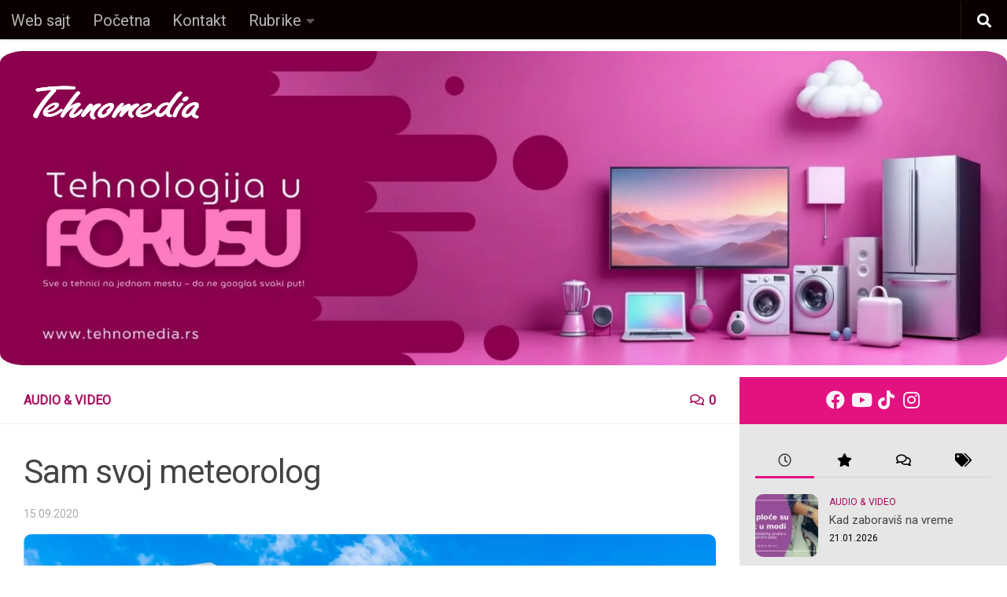

--- FILE ---
content_type: text/html; charset=UTF-8
request_url: https://tehnomedia.blog/sam-svoj-meteorolog/
body_size: 19737
content:
<!DOCTYPE html>
<html class="no-js" lang="en-US">
<head>
  <meta charset="UTF-8">
  <meta name="viewport" content="width=device-width, initial-scale=1.0">
  <link rel="profile" href="https://gmpg.org/xfn/11" />
  <link rel="pingback" href="https://tehnomedia.blog/xmlrpc.php">

          <style id="wfc-base-style" type="text/css">
             .wfc-reset-menu-item-first-letter .navbar .nav>li>a:first-letter {font-size: inherit;}.format-icon:before {color: #5A5A5A;}article .format-icon.tc-hide-icon:before, .safari article.format-video .format-icon.tc-hide-icon:before, .chrome article.format-video .format-icon.tc-hide-icon:before, .safari article.format-image .format-icon.tc-hide-icon:before, .chrome article.format-image .format-icon.tc-hide-icon:before, .safari article.format-gallery .format-icon.tc-hide-icon:before, .safari article.attachment .format-icon.tc-hide-icon:before, .chrome article.format-gallery .format-icon.tc-hide-icon:before, .chrome article.attachment .format-icon.tc-hide-icon:before {content: none!important;}h2#tc-comment-title.tc-hide-icon:before {content: none!important;}.archive .archive-header h1.format-icon.tc-hide-icon:before {content: none!important;}.tc-sidebar h3.widget-title.tc-hide-icon:before {content: none!important;}.footer-widgets h3.widget-title.tc-hide-icon:before {content: none!important;}.tc-hide-icon i, i.tc-hide-icon {display: none !important;}.carousel-control {font-family: "Helvetica Neue", Helvetica, Arial, sans-serif;}.social-block a {font-size: 18px;}footer#footer .colophon .social-block a {font-size: 16px;}.social-block.widget_social a {font-size: 14px;}
        </style>
        <link rel="stylesheet" id="tc-front-gfonts" href="//fonts.googleapis.com/css?family=Roboto:regular&display=swap"><style id="wfc-style-fonts-menu_items" type="text/css" data-origin="server">
/* Setting : Menu items */ 
nav#nav-header .nav li a {
font-family : 'Roboto'!important;
}

</style><style id="wfc-style-fonts-body" type="text/css" data-origin="server">
/* Setting : Default website font */ 
body {
font-family : 'Roboto'!important;
}

</style><style id="wfc-style-fonts-post_content" type="text/css" data-origin="server">
/* Setting : Post/Page content */ 
main.content .entry-inner p, .page main.content .entry p {
font-family : 'Roboto'!important;
}

</style><style id="wfc-style-fonts-archive_type_titles" type="text/css" data-origin="server">
/* Setting : Archive Type Title */ 
.archive .page-title h1, .archive .page-title h2, .archive .page-title h4, .blog .page-title h1, .blog .page-title h2, .blog .page-title h4 {
font-family : 'Roboto'!important;
}

</style><style id="wfc-style-fonts-top_menu_items" type="text/css" data-origin="server">
/* Setting : Top-Menu items */ 
nav#nav-topbar .nav li a {
font-family : 'Roboto'!important;
}

</style><style id="wfc-style-fonts-postlist_category_meta" type="text/css" data-origin="server">
/* Setting : Post list category meta */ 
.post-meta .post-category a {
font-family : 'Roboto'!important;
}

</style><meta name='robots' content='index, follow, max-image-preview:large, max-snippet:-1, max-video-preview:-1' />
<script>document.documentElement.className = document.documentElement.className.replace("no-js","js");</script>

	<!-- This site is optimized with the Yoast SEO Premium plugin v23.0 (Yoast SEO v23.0) - https://yoast.com/wordpress/plugins/seo/ -->
	<title>Sam svoj meteorolog - Tehnomedia blog</title>
	<link rel="canonical" href="https://tehnomedia.blog/sam-svoj-meteorolog/" />
	<meta property="og:locale" content="en_US" />
	<meta property="og:type" content="article" />
	<meta property="og:title" content="Sam svoj meteorolog" />
	<meta property="og:description" content="Sami čitajte meteorološke podatke na kućnoj meteorološkoj stanici. Često smo nepoverljivi prema meteorološkim podacima i vrednostima. Ponekad pomislimo da je sigurno toplije ili hladnije odnosno da je temperatura viša ili niža nego ona koju&#046;&#046;&#046;" />
	<meta property="og:url" content="https://tehnomedia.blog/sam-svoj-meteorolog/" />
	<meta property="og:site_name" content="Tehnomedia blog" />
	<meta property="article:author" content="www.facebook.com/tehnomediaRS" />
	<meta property="article:published_time" content="2020-09-15T12:42:32+00:00" />
	<meta property="og:image" content="https://tehnomedia.blog/wp-content/uploads/2020/09/801x302_Metereoloske_stanice.jpg" />
	<meta property="og:image:width" content="801" />
	<meta property="og:image:height" content="302" />
	<meta property="og:image:type" content="image/jpeg" />
	<meta name="author" content="Tehnomedia" />
	<meta name="twitter:card" content="summary_large_image" />
	<meta name="twitter:label1" content="Written by" />
	<meta name="twitter:data1" content="Tehnomedia" />
	<meta name="twitter:label2" content="Est. reading time" />
	<meta name="twitter:data2" content="2 minutes" />
	<script type="application/ld+json" class="yoast-schema-graph">{"@context":"https://schema.org","@graph":[{"@type":"Article","@id":"https://tehnomedia.blog/sam-svoj-meteorolog/#article","isPartOf":{"@id":"https://tehnomedia.blog/sam-svoj-meteorolog/"},"author":{"name":"Tehnomedia","@id":"https://tehnomedia.blog/#/schema/person/28b98970f7e1e54749c219ecdbdc7e63"},"headline":"Sam svoj meteorolog","datePublished":"2020-09-15T12:42:32+00:00","dateModified":"2020-09-15T12:42:32+00:00","mainEntityOfPage":{"@id":"https://tehnomedia.blog/sam-svoj-meteorolog/"},"wordCount":405,"commentCount":0,"publisher":{"@id":"https://tehnomedia.blog/#organization"},"image":{"@id":"https://tehnomedia.blog/sam-svoj-meteorolog/#primaryimage"},"thumbnailUrl":"https://tehnomedia.blog/wp-content/uploads/2020/09/801x302_Metereoloske_stanice.jpg","keywords":["kućne meteorološke stanice","namena kućnih meteorloških stanica"],"articleSection":["Audio &amp; video"],"inLanguage":"en-US","potentialAction":[{"@type":"CommentAction","name":"Comment","target":["https://tehnomedia.blog/sam-svoj-meteorolog/#respond"]}]},{"@type":"WebPage","@id":"https://tehnomedia.blog/sam-svoj-meteorolog/","url":"https://tehnomedia.blog/sam-svoj-meteorolog/","name":"Sam svoj meteorolog - Tehnomedia blog","isPartOf":{"@id":"https://tehnomedia.blog/#website"},"primaryImageOfPage":{"@id":"https://tehnomedia.blog/sam-svoj-meteorolog/#primaryimage"},"image":{"@id":"https://tehnomedia.blog/sam-svoj-meteorolog/#primaryimage"},"thumbnailUrl":"https://tehnomedia.blog/wp-content/uploads/2020/09/801x302_Metereoloske_stanice.jpg","datePublished":"2020-09-15T12:42:32+00:00","dateModified":"2020-09-15T12:42:32+00:00","breadcrumb":{"@id":"https://tehnomedia.blog/sam-svoj-meteorolog/#breadcrumb"},"inLanguage":"en-US","potentialAction":[{"@type":"ReadAction","target":["https://tehnomedia.blog/sam-svoj-meteorolog/"]}]},{"@type":"ImageObject","inLanguage":"en-US","@id":"https://tehnomedia.blog/sam-svoj-meteorolog/#primaryimage","url":"https://tehnomedia.blog/wp-content/uploads/2020/09/801x302_Metereoloske_stanice.jpg","contentUrl":"https://tehnomedia.blog/wp-content/uploads/2020/09/801x302_Metereoloske_stanice.jpg","width":801,"height":302},{"@type":"BreadcrumbList","@id":"https://tehnomedia.blog/sam-svoj-meteorolog/#breadcrumb","itemListElement":[{"@type":"ListItem","position":1,"name":"Home","item":"https://tehnomedia.blog/"},{"@type":"ListItem","position":2,"name":"Sam svoj meteorolog"}]},{"@type":"WebSite","@id":"https://tehnomedia.blog/#website","url":"https://tehnomedia.blog/","name":"Tehnomedia blog","description":"","publisher":{"@id":"https://tehnomedia.blog/#organization"},"potentialAction":[{"@type":"SearchAction","target":{"@type":"EntryPoint","urlTemplate":"https://tehnomedia.blog/?s={search_term_string}"},"query-input":"required name=search_term_string"}],"inLanguage":"en-US"},{"@type":"Organization","@id":"https://tehnomedia.blog/#organization","name":"Tehnomedia blog","url":"https://tehnomedia.blog/","logo":{"@type":"ImageObject","inLanguage":"en-US","@id":"https://tehnomedia.blog/#/schema/logo/image/","url":"https://tehnomedia.blog/wp-content/uploads/2023/03/Tehnomedia_beli_logotip.png","contentUrl":"https://tehnomedia.blog/wp-content/uploads/2023/03/Tehnomedia_beli_logotip.png","width":907,"height":299,"caption":"Tehnomedia blog"},"image":{"@id":"https://tehnomedia.blog/#/schema/logo/image/"}},{"@type":"Person","@id":"https://tehnomedia.blog/#/schema/person/28b98970f7e1e54749c219ecdbdc7e63","name":"Tehnomedia","image":{"@type":"ImageObject","inLanguage":"en-US","@id":"https://tehnomedia.blog/#/schema/person/image/","url":"https://secure.gravatar.com/avatar/8cdcef0673b833723c508ed38261a80e?s=96&d=mm&r=g","contentUrl":"https://secure.gravatar.com/avatar/8cdcef0673b833723c508ed38261a80e?s=96&d=mm&r=g","caption":"Tehnomedia"},"sameAs":["http://www.tehnomedia.rs","www.facebook.com/tehnomediaRS","www.facebook.com/tehnomedia.rs","https://www.linkedin.com/company/tehnomedia","https://www.youtube.com/channel/UCmSeTP0XiRpwH7WaCkhMkuw"]},false]}</script>
	<!-- / Yoast SEO Premium plugin. -->


<link rel="alternate" type="application/rss+xml" title="Tehnomedia blog &raquo; Feed" href="https://tehnomedia.blog/feed/" />
<link rel="alternate" type="application/rss+xml" title="Tehnomedia blog &raquo; Comments Feed" href="https://tehnomedia.blog/comments/feed/" />
<link rel="alternate" type="application/rss+xml" title="Tehnomedia blog &raquo; Sam svoj meteorolog Comments Feed" href="https://tehnomedia.blog/sam-svoj-meteorolog/feed/" />
<script>
window._wpemojiSettings = {"baseUrl":"https:\/\/s.w.org\/images\/core\/emoji\/15.0.3\/72x72\/","ext":".png","svgUrl":"https:\/\/s.w.org\/images\/core\/emoji\/15.0.3\/svg\/","svgExt":".svg","source":{"concatemoji":"https:\/\/tehnomedia.blog\/wp-includes\/js\/wp-emoji-release.min.js?ver=6.5.7"}};
/*! This file is auto-generated */
!function(i,n){var o,s,e;function c(e){try{var t={supportTests:e,timestamp:(new Date).valueOf()};sessionStorage.setItem(o,JSON.stringify(t))}catch(e){}}function p(e,t,n){e.clearRect(0,0,e.canvas.width,e.canvas.height),e.fillText(t,0,0);var t=new Uint32Array(e.getImageData(0,0,e.canvas.width,e.canvas.height).data),r=(e.clearRect(0,0,e.canvas.width,e.canvas.height),e.fillText(n,0,0),new Uint32Array(e.getImageData(0,0,e.canvas.width,e.canvas.height).data));return t.every(function(e,t){return e===r[t]})}function u(e,t,n){switch(t){case"flag":return n(e,"\ud83c\udff3\ufe0f\u200d\u26a7\ufe0f","\ud83c\udff3\ufe0f\u200b\u26a7\ufe0f")?!1:!n(e,"\ud83c\uddfa\ud83c\uddf3","\ud83c\uddfa\u200b\ud83c\uddf3")&&!n(e,"\ud83c\udff4\udb40\udc67\udb40\udc62\udb40\udc65\udb40\udc6e\udb40\udc67\udb40\udc7f","\ud83c\udff4\u200b\udb40\udc67\u200b\udb40\udc62\u200b\udb40\udc65\u200b\udb40\udc6e\u200b\udb40\udc67\u200b\udb40\udc7f");case"emoji":return!n(e,"\ud83d\udc26\u200d\u2b1b","\ud83d\udc26\u200b\u2b1b")}return!1}function f(e,t,n){var r="undefined"!=typeof WorkerGlobalScope&&self instanceof WorkerGlobalScope?new OffscreenCanvas(300,150):i.createElement("canvas"),a=r.getContext("2d",{willReadFrequently:!0}),o=(a.textBaseline="top",a.font="600 32px Arial",{});return e.forEach(function(e){o[e]=t(a,e,n)}),o}function t(e){var t=i.createElement("script");t.src=e,t.defer=!0,i.head.appendChild(t)}"undefined"!=typeof Promise&&(o="wpEmojiSettingsSupports",s=["flag","emoji"],n.supports={everything:!0,everythingExceptFlag:!0},e=new Promise(function(e){i.addEventListener("DOMContentLoaded",e,{once:!0})}),new Promise(function(t){var n=function(){try{var e=JSON.parse(sessionStorage.getItem(o));if("object"==typeof e&&"number"==typeof e.timestamp&&(new Date).valueOf()<e.timestamp+604800&&"object"==typeof e.supportTests)return e.supportTests}catch(e){}return null}();if(!n){if("undefined"!=typeof Worker&&"undefined"!=typeof OffscreenCanvas&&"undefined"!=typeof URL&&URL.createObjectURL&&"undefined"!=typeof Blob)try{var e="postMessage("+f.toString()+"("+[JSON.stringify(s),u.toString(),p.toString()].join(",")+"));",r=new Blob([e],{type:"text/javascript"}),a=new Worker(URL.createObjectURL(r),{name:"wpTestEmojiSupports"});return void(a.onmessage=function(e){c(n=e.data),a.terminate(),t(n)})}catch(e){}c(n=f(s,u,p))}t(n)}).then(function(e){for(var t in e)n.supports[t]=e[t],n.supports.everything=n.supports.everything&&n.supports[t],"flag"!==t&&(n.supports.everythingExceptFlag=n.supports.everythingExceptFlag&&n.supports[t]);n.supports.everythingExceptFlag=n.supports.everythingExceptFlag&&!n.supports.flag,n.DOMReady=!1,n.readyCallback=function(){n.DOMReady=!0}}).then(function(){return e}).then(function(){var e;n.supports.everything||(n.readyCallback(),(e=n.source||{}).concatemoji?t(e.concatemoji):e.wpemoji&&e.twemoji&&(t(e.twemoji),t(e.wpemoji)))}))}((window,document),window._wpemojiSettings);
</script>
<style id='wp-emoji-styles-inline-css'>

	img.wp-smiley, img.emoji {
		display: inline !important;
		border: none !important;
		box-shadow: none !important;
		height: 1em !important;
		width: 1em !important;
		margin: 0 0.07em !important;
		vertical-align: -0.1em !important;
		background: none !important;
		padding: 0 !important;
	}
</style>
<link rel='stylesheet' id='wp-block-library-css' href='https://tehnomedia.blog/wp-includes/css/dist/block-library/style.min.css?ver=6.5.7' media='all' />
<style id='classic-theme-styles-inline-css'>
/*! This file is auto-generated */
.wp-block-button__link{color:#fff;background-color:#32373c;border-radius:9999px;box-shadow:none;text-decoration:none;padding:calc(.667em + 2px) calc(1.333em + 2px);font-size:1.125em}.wp-block-file__button{background:#32373c;color:#fff;text-decoration:none}
</style>
<style id='global-styles-inline-css'>
body{--wp--preset--color--black: #000000;--wp--preset--color--cyan-bluish-gray: #abb8c3;--wp--preset--color--white: #ffffff;--wp--preset--color--pale-pink: #f78da7;--wp--preset--color--vivid-red: #cf2e2e;--wp--preset--color--luminous-vivid-orange: #ff6900;--wp--preset--color--luminous-vivid-amber: #fcb900;--wp--preset--color--light-green-cyan: #7bdcb5;--wp--preset--color--vivid-green-cyan: #00d084;--wp--preset--color--pale-cyan-blue: #8ed1fc;--wp--preset--color--vivid-cyan-blue: #0693e3;--wp--preset--color--vivid-purple: #9b51e0;--wp--preset--gradient--vivid-cyan-blue-to-vivid-purple: linear-gradient(135deg,rgba(6,147,227,1) 0%,rgb(155,81,224) 100%);--wp--preset--gradient--light-green-cyan-to-vivid-green-cyan: linear-gradient(135deg,rgb(122,220,180) 0%,rgb(0,208,130) 100%);--wp--preset--gradient--luminous-vivid-amber-to-luminous-vivid-orange: linear-gradient(135deg,rgba(252,185,0,1) 0%,rgba(255,105,0,1) 100%);--wp--preset--gradient--luminous-vivid-orange-to-vivid-red: linear-gradient(135deg,rgba(255,105,0,1) 0%,rgb(207,46,46) 100%);--wp--preset--gradient--very-light-gray-to-cyan-bluish-gray: linear-gradient(135deg,rgb(238,238,238) 0%,rgb(169,184,195) 100%);--wp--preset--gradient--cool-to-warm-spectrum: linear-gradient(135deg,rgb(74,234,220) 0%,rgb(151,120,209) 20%,rgb(207,42,186) 40%,rgb(238,44,130) 60%,rgb(251,105,98) 80%,rgb(254,248,76) 100%);--wp--preset--gradient--blush-light-purple: linear-gradient(135deg,rgb(255,206,236) 0%,rgb(152,150,240) 100%);--wp--preset--gradient--blush-bordeaux: linear-gradient(135deg,rgb(254,205,165) 0%,rgb(254,45,45) 50%,rgb(107,0,62) 100%);--wp--preset--gradient--luminous-dusk: linear-gradient(135deg,rgb(255,203,112) 0%,rgb(199,81,192) 50%,rgb(65,88,208) 100%);--wp--preset--gradient--pale-ocean: linear-gradient(135deg,rgb(255,245,203) 0%,rgb(182,227,212) 50%,rgb(51,167,181) 100%);--wp--preset--gradient--electric-grass: linear-gradient(135deg,rgb(202,248,128) 0%,rgb(113,206,126) 100%);--wp--preset--gradient--midnight: linear-gradient(135deg,rgb(2,3,129) 0%,rgb(40,116,252) 100%);--wp--preset--font-size--small: 13px;--wp--preset--font-size--medium: 20px;--wp--preset--font-size--large: 36px;--wp--preset--font-size--x-large: 42px;--wp--preset--spacing--20: 0.44rem;--wp--preset--spacing--30: 0.67rem;--wp--preset--spacing--40: 1rem;--wp--preset--spacing--50: 1.5rem;--wp--preset--spacing--60: 2.25rem;--wp--preset--spacing--70: 3.38rem;--wp--preset--spacing--80: 5.06rem;--wp--preset--shadow--natural: 6px 6px 9px rgba(0, 0, 0, 0.2);--wp--preset--shadow--deep: 12px 12px 50px rgba(0, 0, 0, 0.4);--wp--preset--shadow--sharp: 6px 6px 0px rgba(0, 0, 0, 0.2);--wp--preset--shadow--outlined: 6px 6px 0px -3px rgba(255, 255, 255, 1), 6px 6px rgba(0, 0, 0, 1);--wp--preset--shadow--crisp: 6px 6px 0px rgba(0, 0, 0, 1);}:where(.is-layout-flex){gap: 0.5em;}:where(.is-layout-grid){gap: 0.5em;}body .is-layout-flex{display: flex;}body .is-layout-flex{flex-wrap: wrap;align-items: center;}body .is-layout-flex > *{margin: 0;}body .is-layout-grid{display: grid;}body .is-layout-grid > *{margin: 0;}:where(.wp-block-columns.is-layout-flex){gap: 2em;}:where(.wp-block-columns.is-layout-grid){gap: 2em;}:where(.wp-block-post-template.is-layout-flex){gap: 1.25em;}:where(.wp-block-post-template.is-layout-grid){gap: 1.25em;}.has-black-color{color: var(--wp--preset--color--black) !important;}.has-cyan-bluish-gray-color{color: var(--wp--preset--color--cyan-bluish-gray) !important;}.has-white-color{color: var(--wp--preset--color--white) !important;}.has-pale-pink-color{color: var(--wp--preset--color--pale-pink) !important;}.has-vivid-red-color{color: var(--wp--preset--color--vivid-red) !important;}.has-luminous-vivid-orange-color{color: var(--wp--preset--color--luminous-vivid-orange) !important;}.has-luminous-vivid-amber-color{color: var(--wp--preset--color--luminous-vivid-amber) !important;}.has-light-green-cyan-color{color: var(--wp--preset--color--light-green-cyan) !important;}.has-vivid-green-cyan-color{color: var(--wp--preset--color--vivid-green-cyan) !important;}.has-pale-cyan-blue-color{color: var(--wp--preset--color--pale-cyan-blue) !important;}.has-vivid-cyan-blue-color{color: var(--wp--preset--color--vivid-cyan-blue) !important;}.has-vivid-purple-color{color: var(--wp--preset--color--vivid-purple) !important;}.has-black-background-color{background-color: var(--wp--preset--color--black) !important;}.has-cyan-bluish-gray-background-color{background-color: var(--wp--preset--color--cyan-bluish-gray) !important;}.has-white-background-color{background-color: var(--wp--preset--color--white) !important;}.has-pale-pink-background-color{background-color: var(--wp--preset--color--pale-pink) !important;}.has-vivid-red-background-color{background-color: var(--wp--preset--color--vivid-red) !important;}.has-luminous-vivid-orange-background-color{background-color: var(--wp--preset--color--luminous-vivid-orange) !important;}.has-luminous-vivid-amber-background-color{background-color: var(--wp--preset--color--luminous-vivid-amber) !important;}.has-light-green-cyan-background-color{background-color: var(--wp--preset--color--light-green-cyan) !important;}.has-vivid-green-cyan-background-color{background-color: var(--wp--preset--color--vivid-green-cyan) !important;}.has-pale-cyan-blue-background-color{background-color: var(--wp--preset--color--pale-cyan-blue) !important;}.has-vivid-cyan-blue-background-color{background-color: var(--wp--preset--color--vivid-cyan-blue) !important;}.has-vivid-purple-background-color{background-color: var(--wp--preset--color--vivid-purple) !important;}.has-black-border-color{border-color: var(--wp--preset--color--black) !important;}.has-cyan-bluish-gray-border-color{border-color: var(--wp--preset--color--cyan-bluish-gray) !important;}.has-white-border-color{border-color: var(--wp--preset--color--white) !important;}.has-pale-pink-border-color{border-color: var(--wp--preset--color--pale-pink) !important;}.has-vivid-red-border-color{border-color: var(--wp--preset--color--vivid-red) !important;}.has-luminous-vivid-orange-border-color{border-color: var(--wp--preset--color--luminous-vivid-orange) !important;}.has-luminous-vivid-amber-border-color{border-color: var(--wp--preset--color--luminous-vivid-amber) !important;}.has-light-green-cyan-border-color{border-color: var(--wp--preset--color--light-green-cyan) !important;}.has-vivid-green-cyan-border-color{border-color: var(--wp--preset--color--vivid-green-cyan) !important;}.has-pale-cyan-blue-border-color{border-color: var(--wp--preset--color--pale-cyan-blue) !important;}.has-vivid-cyan-blue-border-color{border-color: var(--wp--preset--color--vivid-cyan-blue) !important;}.has-vivid-purple-border-color{border-color: var(--wp--preset--color--vivid-purple) !important;}.has-vivid-cyan-blue-to-vivid-purple-gradient-background{background: var(--wp--preset--gradient--vivid-cyan-blue-to-vivid-purple) !important;}.has-light-green-cyan-to-vivid-green-cyan-gradient-background{background: var(--wp--preset--gradient--light-green-cyan-to-vivid-green-cyan) !important;}.has-luminous-vivid-amber-to-luminous-vivid-orange-gradient-background{background: var(--wp--preset--gradient--luminous-vivid-amber-to-luminous-vivid-orange) !important;}.has-luminous-vivid-orange-to-vivid-red-gradient-background{background: var(--wp--preset--gradient--luminous-vivid-orange-to-vivid-red) !important;}.has-very-light-gray-to-cyan-bluish-gray-gradient-background{background: var(--wp--preset--gradient--very-light-gray-to-cyan-bluish-gray) !important;}.has-cool-to-warm-spectrum-gradient-background{background: var(--wp--preset--gradient--cool-to-warm-spectrum) !important;}.has-blush-light-purple-gradient-background{background: var(--wp--preset--gradient--blush-light-purple) !important;}.has-blush-bordeaux-gradient-background{background: var(--wp--preset--gradient--blush-bordeaux) !important;}.has-luminous-dusk-gradient-background{background: var(--wp--preset--gradient--luminous-dusk) !important;}.has-pale-ocean-gradient-background{background: var(--wp--preset--gradient--pale-ocean) !important;}.has-electric-grass-gradient-background{background: var(--wp--preset--gradient--electric-grass) !important;}.has-midnight-gradient-background{background: var(--wp--preset--gradient--midnight) !important;}.has-small-font-size{font-size: var(--wp--preset--font-size--small) !important;}.has-medium-font-size{font-size: var(--wp--preset--font-size--medium) !important;}.has-large-font-size{font-size: var(--wp--preset--font-size--large) !important;}.has-x-large-font-size{font-size: var(--wp--preset--font-size--x-large) !important;}
.wp-block-navigation a:where(:not(.wp-element-button)){color: inherit;}
:where(.wp-block-post-template.is-layout-flex){gap: 1.25em;}:where(.wp-block-post-template.is-layout-grid){gap: 1.25em;}
:where(.wp-block-columns.is-layout-flex){gap: 2em;}:where(.wp-block-columns.is-layout-grid){gap: 2em;}
.wp-block-pullquote{font-size: 1.5em;line-height: 1.6;}
</style>
<link rel='stylesheet' id='contact-form-7-css' href='https://tehnomedia.blog/wp-content/plugins/contact-form-7/includes/css/styles.css?ver=5.9.6' media='all' />
<link rel='stylesheet' id='lazyload-video-css-css' href='https://tehnomedia.blog/wp-content/plugins/lazy-load-for-videos/public/css/lazyload-shared.css?ver=2.18.3' media='all' />
<style id='lazyload-video-css-inline-css'>
.entry-content a.lazy-load-youtube, a.lazy-load-youtube, .lazy-load-vimeo{ background-size: cover; }.lazy-load-div { background: url(https://tehnomedia.blog/wp-content/plugins/lazy-load-for-videos//public/play-y-red.png) center center no-repeat; }
</style>
<link rel='stylesheet' id='hph-front-style-css' href='https://tehnomedia.blog/wp-content/themes/hueman-pro/addons/assets/front/css/hph-front.min.css?ver=1.4.25' media='all' />
<link rel='stylesheet' id='hueman-main-style-css' href='https://tehnomedia.blog/wp-content/themes/hueman-pro/assets/front/css/main.css?ver=1.4.25' media='all' />
<style id='hueman-main-style-inline-css'>
body { font-family:Arial, sans-serif;font-size:1.00rem }
@media only screen and (min-width: 720px) {
        .nav > li { font-size:1.00rem; }
      }
.container-inner { max-width: 1400px; }
.sidebar .widget { padding-left: 20px; padding-right: 20px; padding-top: 20px; }
::selection { background-color: #e21281; }
::-moz-selection { background-color: #e21281; }
a,
a>span.hu-external::after,
.themeform label .required,
#flexslider-featured .flex-direction-nav .flex-next:hover,
#flexslider-featured .flex-direction-nav .flex-prev:hover,
.post-hover:hover .post-title a,
.post-title a:hover,
.sidebar.s1 .post-nav li a:hover i,
.content .post-nav li a:hover i,
.post-related a:hover,
.sidebar.s1 .widget_rss ul li a,
#footer .widget_rss ul li a,
.sidebar.s1 .widget_calendar a,
#footer .widget_calendar a,
.sidebar.s1 .alx-tab .tab-item-category a,
.sidebar.s1 .alx-posts .post-item-category a,
.sidebar.s1 .alx-tab li:hover .tab-item-title a,
.sidebar.s1 .alx-tab li:hover .tab-item-comment a,
.sidebar.s1 .alx-posts li:hover .post-item-title a,
#footer .alx-tab .tab-item-category a,
#footer .alx-posts .post-item-category a,
#footer .alx-tab li:hover .tab-item-title a,
#footer .alx-tab li:hover .tab-item-comment a,
#footer .alx-posts li:hover .post-item-title a,
.comment-tabs li.active a,
.comment-awaiting-moderation,
.child-menu a:hover,
.child-menu .current_page_item > a,
.wp-pagenavi a{ color: #e21281; }

input[type="submit"],
.themeform button[type="submit"],
.sidebar.s1 .sidebar-top,
.sidebar.s1 .sidebar-toggle,
#flexslider-featured .flex-control-nav li a.flex-active,
.post-tags a:hover,
.sidebar.s1 .widget_calendar caption,
#footer .widget_calendar caption,
.author-bio .bio-avatar:after,
.commentlist li.bypostauthor > .comment-body:after,
.commentlist li.comment-author-admin > .comment-body:after{ background-color: #e21281; }

.post-format .format-container { border-color: #e21281; }
.sidebar.s1 .alx-tabs-nav li.active a,
#footer .alx-tabs-nav li.active a,
.comment-tabs li.active a,
.wp-pagenavi a:hover,
.wp-pagenavi a:active,
.wp-pagenavi span.current{ border-bottom-color: #e21281!important; }

.sidebar.s2 .post-nav li a:hover i,
.sidebar.s2 .widget_rss ul li a,
.sidebar.s2 .widget_calendar a,
.sidebar.s2 .alx-tab .tab-item-category a,
.sidebar.s2 .alx-posts .post-item-category a,
.sidebar.s2 .alx-tab li:hover .tab-item-title a,
.sidebar.s2 .alx-tab li:hover .tab-item-comment a,
.sidebar.s2 .alx-posts li:hover .post-item-title a { color: #181818; }

.sidebar.s2 .sidebar-top,
.sidebar.s2 .sidebar-toggle,
.post-comments,
.jp-play-bar,
.jp-volume-bar-value,
.sidebar.s2 .widget_calendar caption{ background-color: #181818; }

.sidebar.s2 .alx-tabs-nav li.active a { border-bottom-color: #181818; }
.post-comments::before { border-right-color: #181818; }
      
.search-expand,
              #nav-topbar.nav-container { background-color: #0a0000}
@media only screen and (min-width: 720px) {
                #nav-topbar .nav ul { background-color: #0a0000; }
              }
.is-scrolled #header .nav-container.desktop-sticky,
              .is-scrolled #header .search-expand { background-color: #0a0000; background-color: rgba(10,0,0,0.90) }
.is-scrolled .topbar-transparent #nav-topbar.desktop-sticky .nav ul { background-color: #0a0000; background-color: rgba(10,0,0,0.95) }
#header { background-color: #ffffff; }
@media only screen and (min-width: 720px) {
  #nav-header .nav ul { background-color: #ffffff; }
}
        
#header #nav-mobile { background-color: #0a0000; }
.is-scrolled #header #nav-mobile { background-color: #0a0000; background-color: rgba(10,0,0,0.90) }
#nav-header.nav-container, #main-header-search .search-expand { background-color: #0a0000; }
@media only screen and (min-width: 720px) {
  #nav-header .nav ul { background-color: #0a0000; }
}
        
#footer-bottom { background-color: #181818; }
.site-title a img { max-height: 80px; }
img { -webkit-border-radius: 10px; border-radius: 10px; }
.sidebar.expanding, .sidebar.collapsing, .sidebar .sidebar-content, .sidebar .sidebar-toggle, .container-inner > .main::before,.container-inner > .main::after { background-color: #e6e6e6; }
@media only screen and (min-width: 480px) and (max-width: 1200px) { .s2.expanded { background-color: #e6e6e6; } }
@media only screen and (min-width: 480px) and (max-width: 960px) { .s1.expanded { background-color: #e6e6e6; } }
body { background-color: #ffffff; }
</style>
<link rel='stylesheet' id='newsletter-css' href='https://tehnomedia.blog/wp-content/plugins/newsletter/style.css?ver=8.4.4' media='all' />
<link rel='stylesheet' id='yasrcss-css' href='https://tehnomedia.blog/wp-content/plugins/yet-another-stars-rating/includes/css/yasr.css?ver=3.4.11' media='all' />
<style id='yasrcss-inline-css'>

            .yasr-star-rating {
                background-image: url('https://tehnomedia.blog/wp-content/plugins/yet-another-stars-rating/includes/img/star_0.svg');
            }
            .yasr-star-rating .yasr-star-value {
                background: url('https://tehnomedia.blog/wp-content/plugins/yet-another-stars-rating/includes/img/star_1.svg') ;
            }
</style>
<script src="https://tehnomedia.blog/wp-content/themes/hueman-pro/assets/front/js/libs/mobile-detect.min.js?ver=1.4.25" id="mobile-detect-js" defer></script>
<script src="https://tehnomedia.blog/wp-includes/js/jquery/jquery.min.js?ver=3.7.1" id="jquery-core-js"></script>
<script src="https://tehnomedia.blog/wp-includes/js/jquery/jquery-migrate.min.js?ver=3.4.1" id="jquery-migrate-js"></script>
<link rel="https://api.w.org/" href="https://tehnomedia.blog/wp-json/" /><link rel="alternate" type="application/json" href="https://tehnomedia.blog/wp-json/wp/v2/posts/13397" /><link rel="EditURI" type="application/rsd+xml" title="RSD" href="https://tehnomedia.blog/xmlrpc.php?rsd" />
<meta name="generator" content="WordPress 6.5.7" />
<link rel='shortlink' href='https://tehnomedia.blog/?p=13397' />
<link rel="alternate" type="application/json+oembed" href="https://tehnomedia.blog/wp-json/oembed/1.0/embed?url=https%3A%2F%2Ftehnomedia.blog%2Fsam-svoj-meteorolog%2F" />
<link rel="alternate" type="text/xml+oembed" href="https://tehnomedia.blog/wp-json/oembed/1.0/embed?url=https%3A%2F%2Ftehnomedia.blog%2Fsam-svoj-meteorolog%2F&#038;format=xml" />
    <link rel="preload" as="font" type="font/woff2" href="https://tehnomedia.blog/wp-content/themes/hueman-pro/assets/front/webfonts/fa-brands-400.woff2?v=5.15.2" crossorigin="anonymous"/>
    <link rel="preload" as="font" type="font/woff2" href="https://tehnomedia.blog/wp-content/themes/hueman-pro/assets/front/webfonts/fa-regular-400.woff2?v=5.15.2" crossorigin="anonymous"/>
    <link rel="preload" as="font" type="font/woff2" href="https://tehnomedia.blog/wp-content/themes/hueman-pro/assets/front/webfonts/fa-solid-900.woff2?v=5.15.2" crossorigin="anonymous"/>
  <!--[if lt IE 9]>
<script src="https://tehnomedia.blog/wp-content/themes/hueman-pro/assets/front/js/ie/html5shiv-printshiv.min.js"></script>
<script src="https://tehnomedia.blog/wp-content/themes/hueman-pro/assets/front/js/ie/selectivizr.js"></script>
<![endif]-->
<link rel="icon" href="https://tehnomedia.blog/wp-content/uploads/2018/09/fav_icon.png" sizes="32x32" />
<link rel="icon" href="https://tehnomedia.blog/wp-content/uploads/2018/09/fav_icon.png" sizes="192x192" />
<link rel="apple-touch-icon" href="https://tehnomedia.blog/wp-content/uploads/2018/09/fav_icon.png" />
<meta name="msapplication-TileImage" content="https://tehnomedia.blog/wp-content/uploads/2018/09/fav_icon.png" />
<style id="wfc-style-menu_items" type="text/css" data-origin="server">
/* Setting : Menu items */ 
nav#nav-header .nav li a {
font-size : 0.06rem;
color : #c6c6c6;
}

</style><style id="wfc-style-body" type="text/css" data-origin="server">
/* Setting : Default website font */ 
body {
letter-spacing : px;
}

</style><style id="wfc-style-post_content" type="text/css" data-origin="server">
/* Setting : Post/Page content */ 
main.content .entry-inner p, .page main.content .entry p {
font-size : 1.06rem;
line-height : 1.66rem;
font-weight : 100;
color : #595959;
}

</style><style id="wfc-style-archive_type_titles" type="text/css" data-origin="server">
/* Setting : Archive Type Title */ 
.archive .page-title h1, .archive .page-title h2, .archive .page-title h4, .blog .page-title h1, .blog .page-title h2, .blog .page-title h4 {
font-size : 1.25rem;
color : #ec1388;
letter-spacing : 1px;
font-weight : bolder;
}

</style><style id="wfc-style-top_menu_items" type="text/css" data-origin="server">
/* Setting : Top-Menu items */ 
nav#nav-topbar .nav li a {
font-size : 1.25rem;
line-height : 1.38rem;
letter-spacing : 0px;
font-weight : 300;
}

</style><style id="wfc-style-postlist_category_meta" type="text/css" data-origin="server">
/* Setting : Post list category meta */ 
.post-meta .post-category a {
line-height : 1.50rem;
font-weight : bolder;
}

</style>            <style id="grids-css" type="text/css">
                .post-list .grid-item {float: left; }
                .cols-1 .grid-item { width: 100%; }
                .cols-2 .grid-item { width: 50%; }
                .cols-3 .grid-item { width: 33.3%; }
                .cols-4 .grid-item { width: 25%; }
                @media only screen and (max-width: 719px) {
                      #grid-wrapper .grid-item{
                        width: 100%;
                      }
                }
            </style>
            </head>

<body class="post-template-default single single-post postid-13397 single-format-standard wp-custom-logo wp-embed-responsive col-2cl full-width topbar-enabled header-desktop-sticky header-mobile-sticky hu-header-img-natural-height hu-fa-not-loaded hueman-pro-1-4-25 chrome">
<div id="wrapper">
  <a class="screen-reader-text skip-link" href="#content">Skip to content</a>
  
  <header id="header" class="specific-mobile-menu-on one-mobile-menu mobile_menu   topbar-transparent has-header-img">
        <nav class="nav-container group mobile-menu mobile-sticky" id="nav-mobile" data-menu-id="header-1">
  <div class="mobile-title-logo-in-header"><p class="site-title">                  <a class="custom-logo-link" href="https://tehnomedia.blog/" rel="home" title="Tehnomedia blog | Home page"><img src="https://tehnomedia.blog/wp-content/uploads/2023/03/Tehnomedia_beli_logotip.png" alt="Tehnomedia blog" width="907" height="299"/></a>                </p></div>
        
                    <!-- <div class="ham__navbar-toggler collapsed" aria-expanded="false">
          <div class="ham__navbar-span-wrapper">
            <span class="ham-toggler-menu__span"></span>
          </div>
        </div> -->
        <button class="ham__navbar-toggler-two collapsed" title="Menu" aria-expanded="false">
          <span class="ham__navbar-span-wrapper">
            <span class="line line-1"></span>
            <span class="line line-2"></span>
            <span class="line line-3"></span>
          </span>
        </button>
            
      <div class="nav-text"></div>
      <div class="nav-wrap container">
                  <ul class="nav container-inner group mobile-search">
                            <li>
                  <form role="search" method="get" class="search-form" action="https://tehnomedia.blog/">
				<label>
					<span class="screen-reader-text">Search for:</span>
					<input type="search" class="search-field" placeholder="Search &hellip;" value="" name="s" />
				</label>
				<input type="submit" class="search-submit" value="Search" />
			</form>                </li>
                      </ul>
                <ul id="menu-mobilni-meni" class="nav container-inner group"><li id="menu-item-36758" class="menu-item menu-item-type-custom menu-item-object-custom menu-item-home menu-item-36758"><a href="https://tehnomedia.blog/">Početna</a></li>
<li id="menu-item-36757" class="menu-item menu-item-type-post_type menu-item-object-page menu-item-36757"><a href="https://tehnomedia.blog/contact/">Kontakt</a></li>
<li id="menu-item-36740" class="menu-item menu-item-type-taxonomy menu-item-object-category menu-item-has-children menu-item-36740"><a href="https://tehnomedia.blog/aktuelnosti/">Aktuelnosti</a>
<ul class="sub-menu">
	<li id="menu-item-36739" class="menu-item menu-item-type-taxonomy menu-item-object-category menu-item-36739"><a href="https://tehnomedia.blog/mali-kucni-aparati/">Mali kućni aparati</a></li>
	<li id="menu-item-36741" class="menu-item menu-item-type-taxonomy menu-item-object-category menu-item-36741"><a href="https://tehnomedia.blog/bela-tehnika/">Bela tehnika</a></li>
	<li id="menu-item-36742" class="menu-item menu-item-type-taxonomy menu-item-object-category menu-item-36742"><a href="https://tehnomedia.blog/zabavna-zona/">Zabavna zona</a></li>
	<li id="menu-item-36743" class="menu-item menu-item-type-taxonomy menu-item-object-category menu-item-36743"><a href="https://tehnomedia.blog/recepti/">Recepti</a></li>
	<li id="menu-item-36744" class="menu-item menu-item-type-taxonomy menu-item-object-category menu-item-36744"><a href="https://tehnomedia.blog/telefoni/">Telefoni</a></li>
	<li id="menu-item-36745" class="menu-item menu-item-type-taxonomy menu-item-object-category menu-item-36745"><a href="https://tehnomedia.blog/it-cose/">IT ćoše</a></li>
	<li id="menu-item-36746" class="menu-item menu-item-type-taxonomy menu-item-object-category menu-item-36746"><a href="https://tehnomedia.blog/televizori/">Televizori</a></li>
	<li id="menu-item-36747" class="menu-item menu-item-type-taxonomy menu-item-object-category current-post-ancestor current-menu-parent current-post-parent menu-item-36747"><a href="https://tehnomedia.blog/audiovideo/">Audio &amp; video</a></li>
	<li id="menu-item-36748" class="menu-item menu-item-type-taxonomy menu-item-object-category menu-item-36748"><a href="https://tehnomedia.blog/majstorski-kutak/">Majstorski kutak</a></li>
	<li id="menu-item-36749" class="menu-item menu-item-type-taxonomy menu-item-object-category menu-item-36749"><a href="https://tehnomedia.blog/cokino-cose/">Cokino ćoše</a></li>
</ul>
</li>
</ul>      </div>
</nav><!--/#nav-topbar-->  
        <nav class="nav-container group desktop-menu desktop-sticky" id="nav-topbar" data-menu-id="header-2">
    <div class="nav-text"></div>
  <div class="topbar-toggle-down">
    <i class="fas fa-angle-double-down" aria-hidden="true" data-toggle="down" title="Expand menu"></i>
    <i class="fas fa-angle-double-up" aria-hidden="true" data-toggle="up" title="Collapse menu"></i>
  </div>
  <div class="nav-wrap container">
    <ul id="menu-main-menu" class="nav container-inner group"><li id="menu-item-35634" class="menu-item menu-item-type-custom menu-item-object-custom menu-item-35634"><a href="https://www.tehnomedia.rs">Web sajt</a></li>
<li id="menu-item-27146" class="menu-item menu-item-type-custom menu-item-object-custom menu-item-home menu-item-27146"><a href="https://tehnomedia.blog">Početna</a></li>
<li id="menu-item-36592" class="menu-item menu-item-type-post_type menu-item-object-page menu-item-36592"><a href="https://tehnomedia.blog/contact/">Kontakt</a></li>
<li id="menu-item-36856" class="menu-item menu-item-type-custom menu-item-object-custom menu-item-home menu-item-has-children menu-item-36856"><a href="https://tehnomedia.blog/#">Rubrike</a>
<ul class="sub-menu">
	<li id="menu-item-36857" class="menu-item menu-item-type-taxonomy menu-item-object-category menu-item-36857"><a href="https://tehnomedia.blog/aktuelnosti/">Aktuelnosti</a></li>
	<li id="menu-item-36865" class="menu-item menu-item-type-taxonomy menu-item-object-category menu-item-36865"><a href="https://tehnomedia.blog/vodic/">Vodič</a></li>
	<li id="menu-item-36729" class="menu-item menu-item-type-taxonomy menu-item-object-category menu-item-36729"><a href="https://tehnomedia.blog/bela-tehnika/">Bela tehnika</a></li>
	<li id="menu-item-36859" class="menu-item menu-item-type-taxonomy menu-item-object-category menu-item-36859"><a href="https://tehnomedia.blog/mali-kucni-aparati/">Mali kućni aparati</a></li>
	<li id="menu-item-36722" class="menu-item menu-item-type-taxonomy menu-item-object-category menu-item-36722"><a href="https://tehnomedia.blog/televizori/">Televizori</a></li>
	<li id="menu-item-36733" class="menu-item menu-item-type-taxonomy menu-item-object-category menu-item-36733"><a href="https://tehnomedia.blog/it-cose/">IT ćoše</a></li>
	<li id="menu-item-36732" class="menu-item menu-item-type-taxonomy menu-item-object-category menu-item-36732"><a href="https://tehnomedia.blog/telefoni/">Telefoni</a></li>
	<li id="menu-item-36860" class="menu-item menu-item-type-taxonomy menu-item-object-category current-post-ancestor current-menu-parent current-post-parent menu-item-36860"><a href="https://tehnomedia.blog/audiovideo/">Audio &amp; video</a></li>
	<li id="menu-item-36863" class="menu-item menu-item-type-taxonomy menu-item-object-category menu-item-36863"><a href="https://tehnomedia.blog/lepota-i-zdravlje/">Lepota i zdravlje</a></li>
	<li id="menu-item-36750" class="menu-item menu-item-type-taxonomy menu-item-object-category menu-item-36750"><a href="https://tehnomedia.blog/cokino-cose/">Cokino ćoše</a></li>
	<li id="menu-item-36731" class="menu-item menu-item-type-taxonomy menu-item-object-category menu-item-36731"><a href="https://tehnomedia.blog/recepti/">Recepti</a></li>
	<li id="menu-item-36861" class="menu-item menu-item-type-taxonomy menu-item-object-category menu-item-36861"><a href="https://tehnomedia.blog/majstorski-kutak/">Majstorski kutak</a></li>
	<li id="menu-item-36730" class="menu-item menu-item-type-taxonomy menu-item-object-category menu-item-36730"><a href="https://tehnomedia.blog/zabavna-zona/">Zabavna zona</a></li>
</ul>
</li>
</ul>  </div>
      <div name="button" id="topbar-header-search" class="container">
      <div class="container-inner">
        <button name="button" aria-label="button" class="toggle-search"><i class="fas fa-search"></i></button>
        <div class="search-expand">
          <div class="search-expand-inner"><form role="search" method="get" class="search-form" action="https://tehnomedia.blog/">
				<label>
					<span class="screen-reader-text">Search for:</span>
					<input type="search" class="search-field" placeholder="Search &hellip;" value="" name="s" />
				</label>
				<input type="submit" class="search-submit" value="Search" />
			</form></div>
        </div>
      </div><!--/.container-inner-->
    </div><!--/.container-->
  
</nav><!--/#nav-topbar-->  
  <div class="container group">
        <div class="container-inner">

                <div id="header-image-wrap">
              <div class="group hu-pad central-header-zone">
                                        <div class="logo-tagline-group">
                          <p class="site-title">                  <a class="custom-logo-link" href="https://tehnomedia.blog/" rel="home" title="Tehnomedia blog | Home page"><img src="https://tehnomedia.blog/wp-content/uploads/2023/03/Tehnomedia_beli_logotip.png" alt="Tehnomedia blog" width="907" height="299"/></a>                </p>                                                        <p class="site-description"></p>
                                                </div>
                                                  </div>

              <a href="https://tehnomedia.blog/" rel="home"><img src="https://tehnomedia.blog/wp-content/uploads/2025/12/tmc_blog_1920x600.jpg" width="1920" height="600" alt="tmc blog x" class="new-site-image" srcset="https://tehnomedia.blog/wp-content/uploads/2025/12/tmc_blog_1920x600.jpg 1920w, https://tehnomedia.blog/wp-content/uploads/2025/12/tmc_blog_1920x600-520x163.jpg 520w, https://tehnomedia.blog/wp-content/uploads/2025/12/tmc_blog_1920x600-1024x320.jpg 1024w, https://tehnomedia.blog/wp-content/uploads/2025/12/tmc_blog_1920x600-150x47.jpg 150w, https://tehnomedia.blog/wp-content/uploads/2025/12/tmc_blog_1920x600-768x240.jpg 768w, https://tehnomedia.blog/wp-content/uploads/2025/12/tmc_blog_1920x600-1536x480.jpg 1536w, https://tehnomedia.blog/wp-content/uploads/2025/12/tmc_blog_1920x600-720x225.jpg 720w, https://tehnomedia.blog/wp-content/uploads/2025/12/tmc_blog_1920x600-320x100.jpg 320w" sizes="(max-width: 1920px) 100vw, 1920px" decoding="async" fetchpriority="high" /></a>          </div>
      
      
    </div><!--/.container-inner-->
      </div><!--/.container-->

</header><!--/#header-->
  
  <div class="container" id="page">
    <div class="container-inner">
            <div class="main">
        <div class="main-inner group">
          
              <main class="content" id="content">
              <div class="page-title hu-pad group">
          	    		<ul class="meta-single group">
    			<li class="category"><a href="https://tehnomedia.blog/audiovideo/" rel="category tag">Audio &amp; video</a></li>
    			    			<li class="comments"><a href="https://tehnomedia.blog/sam-svoj-meteorolog/#respond"><i class="far fa-comments"></i>0</a></li>
    			    		</ul>
            
    </div><!--/.page-title-->
          <div class="hu-pad group">
              <article class="post-13397 post type-post status-publish format-standard has-post-thumbnail hentry category-audiovideo tag-kucne-meteoroloske-stanice tag-namena-kucnih-meteorloskih-stanica">
    <div class="post-inner group">

      <h1 class="post-title entry-title">Sam svoj meteorolog</h1>
  <p class="post-byline">
                    <span class="published">15.09.2020</span>
          </p>

                                      <div class="image-container">
              <img width="801" height="302" src="https://tehnomedia.blog/wp-content/uploads/2020/09/801x302_Metereoloske_stanice.jpg" class="attachment-full size-full wp-post-image" alt="x Metereoloske stanice" decoding="async" srcset="https://tehnomedia.blog/wp-content/uploads/2020/09/801x302_Metereoloske_stanice.jpg 801w, https://tehnomedia.blog/wp-content/uploads/2020/09/801x302_Metereoloske_stanice-300x113.jpg 300w, https://tehnomedia.blog/wp-content/uploads/2020/09/801x302_Metereoloske_stanice-768x290.jpg 768w" sizes="(max-width: 801px) 100vw, 801px" />            </div>
              
      <div class="clear"></div>

      <div class="entry themeform">
        <div class="entry-inner">
          
<h2 class="wp-block-heading">Sami čitajte meteorološke podatke na kućnoj meteorološkoj stanici.</h2>



<p>Često smo nepoverljivi prema meteorološkim podacima i vrednostima. Ponekad pomislimo da je sigurno toplije ili hladnije odnosno da je temperatura viša ili niža nego ona koju čujemo da je zvanična na televiziji ili radiju. Vreme je da nabavite<strong><a href="https://www.tehnomedia.rs/tv-video-i-foto-tehnika/meteoroloska-stanica"> kućnu meteorološku stanicu</a></strong> i posetite <strong>Tehnomediu</strong>. U svakom trenutku znaćete tačne i sigurne podatke.</p>



<div class="wp-block-image"><figure class="alignleft size-large is-resized"><img decoding="async" src="https://tehnomedia.blog/wp-content/uploads/2020/09/57739.jpg" alt="image" class="wp-image-13405" width="265" height="265" srcset="https://tehnomedia.blog/wp-content/uploads/2020/09/57739.jpg 400w, https://tehnomedia.blog/wp-content/uploads/2020/09/57739-300x300.jpg 300w" sizes="(max-width: 265px) 100vw, 265px" /></figure></div>



<p>Postoje dve osnovne&nbsp; vrste meteoroloških stanica: glavne, odnosno sinoptičke i <strong><a href="https://www.tehnomedia.rs/tv-video-i-foto-tehnika/meteoroloska-stanica">kućne meteorološke stanice</a></strong>. Razlikuju se po podacima koji se beleže. <strong><a href="https://www.tehnomedia.rs/tv-video-i-foto-tehnika/meteoroloska-stanica">Kućna meteorološka stanica </a></strong>prikazuje unutrašnju i spoljašnju temperaturu. Visinu pritiska, mesečeve mene, datum i vreme kao i minimalnu i maksimalnu temperaturu u poslednje dve nedelje možete pratiti na LCD ekranu meteorološke stanice. Termometar u njoj je tačan i precizan. Ova <strong><a href="https://www.tehnomedia.rs/tv-video-i-foto-tehnika/meteoroloska-stanica">stanica</a></strong> pruža vremensku prognozu a može da se koristi i kao budilnik. U kući se lako montira na jedan od zidova a napolju je potrebno instalirati spoljašnji senzor koji visinu temperature prenosi glavnoj jedinici. Kada niste prisutni ili za vreme odmora meteorološka stanica se može isključiti. <a href="https://www.tehnomedia.rs/tv-video-i-foto-tehnika/meteoroloska-stanica/denver-cr-718.html#data">Kućna meteorološka stanica</a>, može da se podesi da se stvari na ekranu menjaju na svakih 15 sekundi ili ostaju stalno iste. Postoji funkcija predviđanja vremena prema vazdušnom pritisku. Tačnost prognoze je oko 75%. &nbsp;</p>



<p> <strong><em>Zanimljivosti</em></strong>&#8230;</p>



<p><em>Podaci o vremenu su počeli su da se prikupljaju od sredine 17. veka sa razvojem instrumenata za merenje. 1654. godine uspostavljena je prva međunarodna mreža meteoroloških stanica. U severnoj Italiji nalazilo se 7 stanica, a ostale 4 u Parizu, Varšavi, Innsbrucku i Osnabrucku.&nbsp; Mreži se 1780. godine priključila i severna Amerika gde su otvorene 2 stanice. Sinoptičke stanice su mesta gde se vrše merenja&nbsp; koja se koriste u prognozi vremena. Merenja se vrše na sat vremena i najdetaljnija su. Meri se temperatura suvog termometra, temperatura mokrog termometra, količina, vlažnost vazduha i njegova tendencija, smer i brzina vetra, minimalna i maksimalna temperatura, vidljivost, oblačnost i vrsta oblaka, dubina&#8230;Svaka zemlja ima svoju meteorološku stanicu.</em> &nbsp;</p>



<div class="wp-block-image"><figure class="alignright size-large is-resized"><img loading="lazy" decoding="async" src="https://tehnomedia.blog/wp-content/uploads/2020/09/62243.jpg" alt="image" class="wp-image-13406" width="300" height="300" srcset="https://tehnomedia.blog/wp-content/uploads/2020/09/62243.jpg 400w, https://tehnomedia.blog/wp-content/uploads/2020/09/62243-300x300.jpg 300w" sizes="(max-width: 300px) 100vw, 300px" /></figure></div>



<p><strong>Tehnomedia</strong> omogućava sigurnu kupovinu, kao i najbolje opcije plaćanja. Ljubazni i obučeni prodavci odgovoriće na sva vaša pitanja i pomoći oko izbora proizvoda ako ste u dilemi. <strong>Tehnomedia</strong> je totalno drugačija od drugih. Proverite.</p>
<div style='text-align:center' class='yasr-auto-insert-visitor'><!--Yasr Visitor Votes Shortcode--><div id='yasr_visitor_votes_b3359976bbd61' class='yasr-visitor-votes'><div class="yasr-custom-text-vv-before yasr-custom-text-vv-before-13397"><strong>Ocenite ovaj članak!</strong></div><div id='yasr-vv-second-row-container-b3359976bbd61'
                                        class='yasr-vv-second-row-container'><div id='yasr-visitor-votes-rater-b3359976bbd61'
                                      class='yasr-rater-stars-vv'
                                      data-rater-postid='13397'
                                      data-rating='0'
                                      data-rater-starsize='32'
                                      data-rater-readonly='false'
                                      data-rater-nonce='425e9b8f86'
                                      data-issingular='true'
                                    ></div><div class="yasr-vv-stats-text-container" id="yasr-vv-stats-text-container-b3359976bbd61"><svg xmlns="https://www.w3.org/2000/svg" width="20" height="20"
                                   class="yasr-dashicons-visitor-stats"
                                   data-postid="13397"
                                   id="yasr-stats-dashicon-b3359976bbd61">
                                   <path d="M18 18v-16h-4v16h4zM12 18v-11h-4v11h4zM6 18v-8h-4v8h4z"></path>
                               </svg><span id="yasr-vv-text-container-b3359976bbd61" class="yasr-vv-text-container"></span></div><div id='yasr-vv-loader-b3359976bbd61' class='yasr-vv-container-loader'></div></div><div id='yasr-vv-bottom-container-b3359976bbd61' class='yasr-vv-bottom-container'></div></div><!--End Yasr Visitor Votes Shortcode--></div>          <nav class="pagination group">
                      </nav><!--/.pagination-->
        </div>

        
        <div class="clear"></div>
      </div><!--/.entry-->

    </div><!--/.post-inner-->
  </article><!--/.post-->

<div class="clear"></div>

<p class="post-tags"><span>Tags:</span> <a href="https://tehnomedia.blog/tag/kucne-meteoroloske-stanice/" rel="tag">kućne meteorološke stanice</a><a href="https://tehnomedia.blog/tag/namena-kucnih-meteorloskih-stanica/" rel="tag">namena kućnih meteorloških stanica</a></p>

	<ul class="post-nav group">
				<li class="next"><strong>Next story&nbsp;</strong><a href="https://tehnomedia.blog/osvezivac-vazduha-anjou/" rel="next"><i class="fas fa-chevron-right"></i><span>ANJOU za svež vazduh</span></a></li>
		
				<li class="previous"><strong>Previous story&nbsp;</strong><a href="https://tehnomedia.blog/it-mesec/" rel="prev"><i class="fas fa-chevron-left"></i><span>IT mesec</span></a></li>
			</ul>

    <script type="text/javascript">
        jQuery( function($) {
            var _fireWhenCzrAppReady = function() {
              czrapp.proRelPostsRendered = $.Deferred();
              var waypoint = new Waypoint({
                  element: document.getElementById('pro-related-posts-wrapper'),
                  handler: function(direction) {
                        if ( 'pending' == czrapp.proRelPostsRendered.state() ) {
                              var $wrap = $('#pro-related-posts-wrapper');
                              $wrap.addClass('loading');
                              czrapp.doAjax( {
                                      action: "ha_inject_pro_related",
                                      // => Always get the option from the $_POSTED data in ajax
                                      related_post_id : 13397,
                                      pro_related_posts_opt : {"id":"pro_related_posts_czr_module","title":"","enable":true,"col_number":3,"display_heading":false,"heading_text":"Prepo","freescroll":false,"ajax_enabled":true,"post_number":10,"order_by":"comment_count","related_by":"categories"},
                                      free_related_posts_opt : "categories",
                                      layout_class : "col-2cl"
                                  } ).done( function( r ) {
                                        if ( r && r.data && r.data.html ) {
                                            if ( 'pending' == czrapp.proRelPostsRendered.state() ) {
                                                $.when( $('#pro-related-posts-wrapper').append( r.data.html ) ).done( function() {
                                                      czrapp.proRelPostsRendered.resolve();
                                                      $wrap.find('.czr-css-loader').css('opacity', 0);
                                                      _.delay( function() {
                                                            $wrap.removeClass('loading').addClass('loaded');
                                                      }, 800 );
                                                });
                                            }
                                        }
                                  });
                        }
                  },
                  offset: '110%'
              });
          };//_fireWhenCzrAppReady

          if ( window.czrapp && czrapp.methods && czrapp.methods.ProHeaderSlid ) {
            _fireWhenCzrAppReady()
          } else {
            document.addEventListener('czrapp-is-ready', _fireWhenCzrAppReady );
          }
        });//jQuery()
    </script>
    <div id="pro-related-posts-wrapper"><div class="czr-css-loader czr-mr-loader dark"><div></div><div></div><div></div></div></div>


<section id="comments" class="themeform">

	
					<!-- comments open, no comments -->
		
	
		<div id="respond" class="comment-respond">
		<h3 id="reply-title" class="comment-reply-title">Leave a Reply <small><a rel="nofollow" id="cancel-comment-reply-link" href="/sam-svoj-meteorolog/#respond" style="display:none;">Cancel reply</a></small></h3><form action="https://tehnomedia.blog/wp-comments-post.php" method="post" id="commentform" class="comment-form"><p class="comment-notes"><span id="email-notes">Your email address will not be published.</span> <span class="required-field-message">Required fields are marked <span class="required">*</span></span></p><p class="comment-form-comment"><label for="comment">Comment <span class="required">*</span></label> <textarea id="comment" name="comment" cols="45" rows="8" maxlength="65525" required="required"></textarea></p><p class="comment-form-author"><label for="author">Name <span class="required">*</span></label> <input id="author" name="author" type="text" value="" size="30" maxlength="245" autocomplete="name" required="required" /></p>
<p class="comment-form-email"><label for="email">Email <span class="required">*</span></label> <input id="email" name="email" type="text" value="" size="30" maxlength="100" aria-describedby="email-notes" autocomplete="email" required="required" /></p>
<p class="comment-form-url"><label for="url">Website</label> <input id="url" name="url" type="text" value="" size="30" maxlength="200" autocomplete="url" /></p>
<p class="form-submit"><input name="submit" type="submit" id="submit" class="submit" value="Post Comment" /> <input type='hidden' name='comment_post_ID' value='13397' id='comment_post_ID' />
<input type='hidden' name='comment_parent' id='comment_parent' value='0' />
</p></form>	</div><!-- #respond -->
	
</section><!--/#comments-->          </div><!--/.hu-pad-->
            </main><!--/.content-->
          

	<div class="sidebar s1 collapsed" data-position="right" data-layout="col-2cl" data-sb-id="s1">

		<button class="sidebar-toggle" title="Expand Sidebar"><i class="fas sidebar-toggle-arrows"></i></button>

		<div class="sidebar-content">

			           			<div class="sidebar-top group">
                                            <ul class="social-links"><li><a rel="nofollow noopener noreferrer" class="social-tooltip"  title="Follow us on Facebook" aria-label="Follow us on Facebook" href="https://sr-rs.facebook.com/TehnomediaRS" target="_blank"  style="color:#fcf2f9;font-size:24px"><i class="fab fa-facebook"></i></a></li><li><a rel="nofollow noopener noreferrer" class="social-tooltip"  title="Follow us on Youtube" aria-label="Follow us on Youtube" href="https://www.youtube.com/channel/UCmSeTP0XiRpwH7WaCkhMkuw" target="_blank"  style="color:#fcf2f9;font-size:24px"><i class="fab fa-youtube"></i></a></li><li><a rel="nofollow noopener noreferrer" class="social-tooltip"  title="Follow us on Tiktok" aria-label="Follow us on Tiktok" href="https://www.tiktok.com/@tehnomedia_rs" target="_blank"  style="color:#fcf2f9;font-size:24px"><i class="fab fa-tiktok"></i></a></li><li><a rel="nofollow noopener noreferrer" class="social-tooltip"  title="Follow us on Instagram" aria-label="Follow us on Instagram" href="https://www.instagram.com/tehnomedia.rs/" target="_blank"  style="color:#fcf2f9;font-size:24px"><i class="fab fa-instagram"></i></a></li></ul>  			</div>
			
			
			
			<div id="alxtabs-8" class="widget widget_hu_tabs">
<h3 class="widget-title"></h3><ul class="alx-tabs-nav group tab-count-4"><li class="alx-tab tab-recent"><a href="#tab-recent-8" title="Recent Posts"><i class="far fa-clock"></i><span>Recent Posts</span></a></li><li class="alx-tab tab-popular"><a href="#tab-popular-8" title="Popular Posts"><i class="fas fa-star"></i><span>Popular Posts</span></a></li><li class="alx-tab tab-comments"><a href="#tab-comments-8" title="Recent Comments"><i class="far fa-comments"></i><span>Recent Comments</span></a></li><li class="alx-tab tab-tags"><a href="#tab-tags-8" title="Tags"><i class="fas fa-tags"></i><span>Tags</span></a></li></ul>
	<div class="alx-tabs-container">


		
			
			<ul id="tab-recent-8" class="alx-tab group thumbs-enabled">
        								<li>

										<div class="tab-item-thumbnail">
						<a href="https://tehnomedia.blog/kad-zaboravis-na-vreme/">
							<img width="80" height="80" src="https://tehnomedia.blog/wp-content/uploads/2026/01/blog_1000x419-2026-01-21T142820.617-80x80.jpg" class="attachment-thumb-small size-thumb-small wp-post-image" alt="blog x   T. x" decoding="async" loading="lazy" />																											</a>
					</div>
					
					<div class="tab-item-inner group">
						<p class="tab-item-category"><a href="https://tehnomedia.blog/audiovideo/" rel="category tag">Audio &amp; video</a></p>						<p class="tab-item-title"><a href="https://tehnomedia.blog/kad-zaboravis-na-vreme/" rel="bookmark">Kad zaboraviš na vreme</a></p>
						<p class="tab-item-date">21.01.2026</p>					</div>

				</li>
								<li>

										<div class="tab-item-thumbnail">
						<a href="https://tehnomedia.blog/honor-magic-8-pro-kad-tehnologija-pocne-da-radi-u-tvoju-korist/">
							<img width="80" height="80" src="https://tehnomedia.blog/wp-content/uploads/2026/01/blog_1000x419-2026-01-19T142411.343-80x80.jpg" class="attachment-thumb-small size-thumb-small wp-post-image" alt="blog x   T. x" decoding="async" loading="lazy" />																											</a>
					</div>
					
					<div class="tab-item-inner group">
						<p class="tab-item-category"><a href="https://tehnomedia.blog/telefoni/" rel="category tag">Telefoni</a></p>						<p class="tab-item-title"><a href="https://tehnomedia.blog/honor-magic-8-pro-kad-tehnologija-pocne-da-radi-u-tvoju-korist/" rel="bookmark">HONOR Magic 8 Pro &#8211; kad tehnologija počne da radi u tvoju korist</a></p>
						<p class="tab-item-date">19.01.2026</p>					</div>

				</li>
								<li>

										<div class="tab-item-thumbnail">
						<a href="https://tehnomedia.blog/snaga-otpornost-i-vrhunske-performanse-redmi-note-15/">
							<img width="80" height="80" src="https://tehnomedia.blog/wp-content/uploads/2026/01/blog_1000x419-2026-01-16T122357.298-80x80.jpg" class="attachment-thumb-small size-thumb-small wp-post-image" alt="blog x   T. x" decoding="async" loading="lazy" />																											</a>
					</div>
					
					<div class="tab-item-inner group">
						<p class="tab-item-category"><a href="https://tehnomedia.blog/telefoni/" rel="category tag">Telefoni</a></p>						<p class="tab-item-title"><a href="https://tehnomedia.blog/snaga-otpornost-i-vrhunske-performanse-redmi-note-15/" rel="bookmark">Snaga, otpornost i vrhunske performanse &#8211; REDMI Note 15</a></p>
						<p class="tab-item-date">16.01.2026</p>					</div>

				</li>
								<li>

										<div class="tab-item-thumbnail">
						<a href="https://tehnomedia.blog/promena-radnog-vremena-nasih-prodavnica-u-periodu-1-januar-28-februar-2026/">
							<img width="80" height="80" src="https://tehnomedia.blog/wp-content/uploads/2026/01/e3e420db-f1e8-4395-b3ae-f1665cca3fcb-80x80.png" class="attachment-thumb-small size-thumb-small wp-post-image" alt="eedb fe  bae fccafcb x" decoding="async" loading="lazy" />																											</a>
					</div>
					
					<div class="tab-item-inner group">
						<p class="tab-item-category"><a href="https://tehnomedia.blog/aktuelnosti/" rel="category tag">Aktuelnosti</a></p>						<p class="tab-item-title"><a href="https://tehnomedia.blog/promena-radnog-vremena-nasih-prodavnica-u-periodu-1-januar-28-februar-2026/" rel="bookmark">Promena radnog vremena naših prodavnica u periodu 1. januar – 28. februar 2026.</a></p>
						<p class="tab-item-date">14.01.2026</p>					</div>

				</li>
								<li>

										<div class="tab-item-thumbnail">
						<a href="https://tehnomedia.blog/tehnologija-u-praznicnom-ruhu-neka-2026-zablista/">
							<img width="80" height="80" src="https://tehnomedia.blog/wp-content/uploads/2025/12/Untitled-design-62-80x80.jpg" class="attachment-thumb-small size-thumb-small wp-post-image" alt="Untitled design  x" decoding="async" loading="lazy" />																											</a>
					</div>
					
					<div class="tab-item-inner group">
						<p class="tab-item-category"><a href="https://tehnomedia.blog/aktuelnosti/" rel="category tag">Aktuelnosti</a></p>						<p class="tab-item-title"><a href="https://tehnomedia.blog/tehnologija-u-praznicnom-ruhu-neka-2026-zablista/" rel="bookmark">Tehnologija u prazničnom ruhu: Neka 2026. zablista!</a></p>
						<p class="tab-item-date">30.12.2025</p>					</div>

				</li>
								        			</ul><!--/.alx-tab-->

		

		
						<ul id="tab-popular-8" class="alx-tab group thumbs-enabled">
        								<li>

										<div class="tab-item-thumbnail">
						<a href="https://tehnomedia.blog/otvaranje-tehnomedie-u-leskovcu-8-aprila/">
							<img width="80" height="30" src="https://tehnomedia.blog/wp-content/uploads/2021/03/801x302_Otvaranje-Leskovac.jpg" class="attachment-thumb-small size-thumb-small wp-post-image" alt="x Otvaranje Leskovac" decoding="async" loading="lazy" />																											</a>
					</div>
					
					<div class="tab-item-inner group">
						<p class="tab-item-category"><a href="https://tehnomedia.blog/aktuelnosti/" rel="category tag">Aktuelnosti</a></p>						<p class="tab-item-title"><a href="https://tehnomedia.blog/otvaranje-tehnomedie-u-leskovcu-8-aprila/" rel="bookmark">Otvaranje Tehnomedie u Leskovcu 8. aprila</a></p>
						<p class="tab-item-date">29.03.2021</p>					</div>

				</li>
								<li>

										<div class="tab-item-thumbnail">
						<a href="https://tehnomedia.blog/spas-od-vrucine-vox-pokretna-klima/">
							<img width="80" height="30" src="https://tehnomedia.blog/wp-content/uploads/2020/08/Klima.jpg" class="attachment-thumb-small size-thumb-small wp-post-image" alt="Klima" decoding="async" loading="lazy" />							<span class="thumb-icon small"><i class="fas fa-play"></i></span>																				</a>
					</div>
					
					<div class="tab-item-inner group">
						<p class="tab-item-category"><a href="https://tehnomedia.blog/bela-tehnika/" rel="category tag">Bela tehnika</a></p>						<p class="tab-item-title"><a href="https://tehnomedia.blog/spas-od-vrucine-vox-pokretna-klima/" rel="bookmark">Spas od vrućine &#8211; VOX pokretna klima</a></p>
						<p class="tab-item-date">24.08.2020</p>					</div>

				</li>
								<li>

										<div class="tab-item-thumbnail">
						<a href="https://tehnomedia.blog/5-godina-garancije-na-whirpool-hotpoint-i-indesit-aparate/">
							<img width="80" height="30" src="https://tehnomedia.blog/wp-content/uploads/2018/10/Untitled-design-21.png" class="attachment-thumb-small size-thumb-small wp-post-image" alt="Untitled design " decoding="async" loading="lazy" />																											</a>
					</div>
					
					<div class="tab-item-inner group">
						<p class="tab-item-category"><a href="https://tehnomedia.blog/bela-tehnika/" rel="category tag">Bela tehnika</a></p>						<p class="tab-item-title"><a href="https://tehnomedia.blog/5-godina-garancije-na-whirpool-hotpoint-i-indesit-aparate/" rel="bookmark">5 godina garancije i sigurnosti</a></p>
						<p class="tab-item-date">23.10.2018</p>					</div>

				</li>
								<li>

										<div class="tab-item-thumbnail">
						<a href="https://tehnomedia.blog/stampac-po-vasoj-meri/">
							<img width="80" height="30" src="https://tehnomedia.blog/wp-content/uploads/2020/08/801x302_stampaci.jpg" class="attachment-thumb-small size-thumb-small wp-post-image" alt="x stampaci" decoding="async" loading="lazy" />																											</a>
					</div>
					
					<div class="tab-item-inner group">
						<p class="tab-item-category"><a href="https://tehnomedia.blog/it-cose/" rel="category tag">IT ćoše</a></p>						<p class="tab-item-title"><a href="https://tehnomedia.blog/stampac-po-vasoj-meri/" rel="bookmark">Štampač po vašoj meri</a></p>
						<p class="tab-item-date">19.08.2020</p>					</div>

				</li>
								<li>

										<div class="tab-item-thumbnail">
						<a href="https://tehnomedia.blog/neodoljiva-srca-i-kocke/">
							<img width="80" height="30" src="https://tehnomedia.blog/wp-content/uploads/2020/09/801x302_Galete-1.jpg" class="attachment-thumb-small size-thumb-small wp-post-image" alt="x Galete " decoding="async" loading="lazy" />																											</a>
					</div>
					
					<div class="tab-item-inner group">
						<p class="tab-item-category"><a href="https://tehnomedia.blog/mali-kucni-aparati/" rel="category tag">Mali kućni aparati</a></p>						<p class="tab-item-title"><a href="https://tehnomedia.blog/neodoljiva-srca-i-kocke/" rel="bookmark">Neodoljiva srca i kocke</a></p>
						<p class="tab-item-date">14.09.2020</p>					</div>

				</li>
								        			</ul><!--/.alx-tab-->

		

		
			
			<ul id="tab-comments-8" class="alx-tab group avatars-enabled">
								<li>

												<div class="tab-item-avatar">
							<a href="https://tehnomedia.blog/stigao-je-rockfam-telefon/#comment-16923">
								<img alt='afffcceadadebeb?s=&#;d=mm&#;r=g' src='https://secure.gravatar.com/avatar/6a47f3ffc79c6ea927023dad0e39b8eb?s=96&#038;d=mm&#038;r=g' srcset='https://secure.gravatar.com/avatar/6a47f3ffc79c6ea927023dad0e39b8eb?s=192&#038;d=mm&#038;r=g 2x' class='avatar avatar-96 photo' height='96' width='96' loading='lazy' decoding='async'/>							</a>
						</div>
						
						<div class="tab-item-inner group">
														<div class="tab-item-name">Viktor says:</div>
							<div class="tab-item-comment"><a href="https://tehnomedia.blog/stigao-je-rockfam-telefon/#comment-16923">Dobar telefon</a></div>

						</div>

				</li>
								<li>

												<div class="tab-item-avatar">
							<a href="https://tehnomedia.blog/veliki-popusti-i-do-50-zbog-preseljenja-prodavnice/#comment-10184">
								<img alt='babaedeeeeebbabc?s=&#;d=mm&#;r=g' src='https://secure.gravatar.com/avatar/44554b660aba5edeee9ee1b2ba5bc623?s=96&#038;d=mm&#038;r=g' srcset='https://secure.gravatar.com/avatar/44554b660aba5edeee9ee1b2ba5bc623?s=192&#038;d=mm&#038;r=g 2x' class='avatar avatar-96 photo' height='96' width='96' loading='lazy' decoding='async'/>							</a>
						</div>
						
						<div class="tab-item-inner group">
														<div class="tab-item-name">Slavko Radulović says:</div>
							<div class="tab-item-comment"><a href="https://tehnomedia.blog/veliki-popusti-i-do-50-zbog-preseljenja-prodavnice/#comment-10184">Kako na rate Online porudžbina?</a></div>

						</div>

				</li>
								<li>

												<div class="tab-item-avatar">
							<a href="https://tehnomedia.blog/nove-oznake-energetskih-razreda/#comment-8027">
								<img alt='edfaedeefbfb?s=&#;d=mm&#;r=g' src='https://secure.gravatar.com/avatar/e456df07ae14de8e045f628bf935372b?s=96&#038;d=mm&#038;r=g' srcset='https://secure.gravatar.com/avatar/e456df07ae14de8e045f628bf935372b?s=192&#038;d=mm&#038;r=g 2x' class='avatar avatar-96 photo' height='96' width='96' loading='lazy' decoding='async'/>							</a>
						</div>
						
						<div class="tab-item-inner group">
														<div class="tab-item-name">Vesna Hill says:</div>
							<div class="tab-item-comment"><a href="https://tehnomedia.blog/nove-oznake-energetskih-razreda/#comment-8027">Nista mi ne znace objasnjenje &quot;Oznakom D se obeležava nekadašnji razred...</a></div>

						</div>

				</li>
								<li>

												<div class="tab-item-avatar">
							<a href="https://tehnomedia.blog/ves-masine-sa-gornjim-punjenjem/#comment-7748">
								<img alt='dbafffbbdacbced?s=&#;d=mm&#;r=g' src='https://secure.gravatar.com/avatar/12db284af7f1fb1b855149dacb55c0ed?s=96&#038;d=mm&#038;r=g' srcset='https://secure.gravatar.com/avatar/12db284af7f1fb1b855149dacb55c0ed?s=192&#038;d=mm&#038;r=g 2x' class='avatar avatar-96 photo' height='96' width='96' loading='lazy' decoding='async'/>							</a>
						</div>
						
						<div class="tab-item-inner group">
														<div class="tab-item-name">Tehnomedia says:</div>
							<div class="tab-item-comment"><a href="https://tehnomedia.blog/ves-masine-sa-gornjim-punjenjem/#comment-7748">Poštovani Novice, iako se trudimo da obezbedimo najbolje za naše cenjene...</a></div>

						</div>

				</li>
								<li>

												<div class="tab-item-avatar">
							<a href="https://tehnomedia.blog/ves-masine-sa-gornjim-punjenjem/#comment-7735">
								<img alt='abbbfb?s=&#;d=mm&#;r=g' src='https://secure.gravatar.com/avatar/a2464114bb6b707f78001874283284b9?s=96&#038;d=mm&#038;r=g' srcset='https://secure.gravatar.com/avatar/a2464114bb6b707f78001874283284b9?s=192&#038;d=mm&#038;r=g 2x' class='avatar avatar-96 photo' height='96' width='96' loading='lazy' decoding='async'/>							</a>
						</div>
						
						<div class="tab-item-inner group">
														<div class="tab-item-name">Novica Djordjevic says:</div>
							<div class="tab-item-comment"><a href="https://tehnomedia.blog/ves-masine-sa-gornjim-punjenjem/#comment-7735">Kupio sam masinu Midea pre dve nedelje i jako se cuje...</a></div>

						</div>

				</li>
							</ul><!--/.alx-tab-->

		
		
			<ul id="tab-tags-8" class="alx-tab group">
				<li>
					<a href="https://tehnomedia.blog/tag/5-godina-garancije/" class="tag-cloud-link tag-link-203 tag-link-position-1" style="font-size: 8pt;" aria-label="5 godina garancije (3 items)">5 godina garancije</a>
<a href="https://tehnomedia.blog/tag/aparati-za-brijanje/" class="tag-cloud-link tag-link-246 tag-link-position-2" style="font-size: 8pt;" aria-label="aparati za brijanje (3 items)">aparati za brijanje</a>
<a href="https://tehnomedia.blog/tag/beko/" class="tag-cloud-link tag-link-544 tag-link-position-3" style="font-size: 9.3409961685824pt;" aria-label="beko (6 items)">beko</a>
<a href="https://tehnomedia.blog/tag/beko-masina-za-pranje-vesa/" class="tag-cloud-link tag-link-814 tag-link-position-4" style="font-size: 8pt;" aria-label="beko mašina za pranje veša (3 items)">beko mašina za pranje veša</a>
<a href="https://tehnomedia.blog/tag/bela-tehnika/" class="tag-cloud-link tag-link-49 tag-link-position-5" style="font-size: 8.9655172413793pt;" aria-label="Bela tehnika (5 items)">Bela tehnika</a>
<a href="https://tehnomedia.blog/tag/bosch/" class="tag-cloud-link tag-link-69 tag-link-position-6" style="font-size: 8.5363984674329pt;" aria-label="Bosch (4 items)">Bosch</a>
<a href="https://tehnomedia.blog/tag/candy-akcija/" class="tag-cloud-link tag-link-361 tag-link-position-7" style="font-size: 8pt;" aria-label="candy akcija (3 items)">candy akcija</a>
<a href="https://tehnomedia.blog/tag/crni-petak/" class="tag-cloud-link tag-link-1242 tag-link-position-8" style="font-size: 8.9655172413793pt;" aria-label="crni petak (5 items)">crni petak</a>
<a href="https://tehnomedia.blog/tag/energetska-efikasnost/" class="tag-cloud-link tag-link-169 tag-link-position-9" style="font-size: 8pt;" aria-label="energetska efikasnost (3 items)">energetska efikasnost</a>
<a href="https://tehnomedia.blog/tag/frizider/" class="tag-cloud-link tag-link-2070 tag-link-position-10" style="font-size: 8.9655172413793pt;" aria-label="frižider (5 items)">frižider</a>
<a href="https://tehnomedia.blog/tag/frizideri-2/" class="tag-cloud-link tag-link-2056 tag-link-position-11" style="font-size: 8.9655172413793pt;" aria-label="frižideri (5 items)">frižideri</a>
<a href="https://tehnomedia.blog/tag/garancija/" class="tag-cloud-link tag-link-70 tag-link-position-12" style="font-size: 8.5363984674329pt;" aria-label="garancija (4 items)">garancija</a>
<a href="https://tehnomedia.blog/tag/grejanje/" class="tag-cloud-link tag-link-123 tag-link-position-13" style="font-size: 8pt;" aria-label="grejanje (3 items)">grejanje</a>
<a href="https://tehnomedia.blog/tag/happy-hour-akcija/" class="tag-cloud-link tag-link-720 tag-link-position-14" style="font-size: 8.9655172413793pt;" aria-label="happy hour akcija (5 items)">happy hour akcija</a>
<a href="https://tehnomedia.blog/tag/hisense-tv/" class="tag-cloud-link tag-link-755 tag-link-position-15" style="font-size: 8.9655172413793pt;" aria-label="hisense tv (5 items)">hisense tv</a>
<a href="https://tehnomedia.blog/tag/inverter-klime/" class="tag-cloud-link tag-link-266 tag-link-position-16" style="font-size: 8.9655172413793pt;" aria-label="inverter klime (5 items)">inverter klime</a>
<a href="https://tehnomedia.blog/tag/iphone/" class="tag-cloud-link tag-link-2173 tag-link-position-17" style="font-size: 8.5363984674329pt;" aria-label="iphone (4 items)">iphone</a>
<a href="https://tehnomedia.blog/tag/klima/" class="tag-cloud-link tag-link-2142 tag-link-position-18" style="font-size: 8.5363984674329pt;" aria-label="klima (4 items)">klima</a>
<a href="https://tehnomedia.blog/tag/kolac/" class="tag-cloud-link tag-link-2085 tag-link-position-19" style="font-size: 8.9655172413793pt;" aria-label="kolač (5 items)">kolač</a>
<a href="https://tehnomedia.blog/tag/kolaci/" class="tag-cloud-link tag-link-2161 tag-link-position-20" style="font-size: 8.9655172413793pt;" aria-label="kolači (5 items)">kolači</a>
<a href="https://tehnomedia.blog/tag/laptop/" class="tag-cloud-link tag-link-563 tag-link-position-21" style="font-size: 8.9655172413793pt;" aria-label="laptop (5 items)">laptop</a>
<a href="https://tehnomedia.blog/tag/mobilni/" class="tag-cloud-link tag-link-109 tag-link-position-22" style="font-size: 8pt;" aria-label="mobilni (3 items)">mobilni</a>
<a href="https://tehnomedia.blog/tag/oled/" class="tag-cloud-link tag-link-137 tag-link-position-23" style="font-size: 8pt;" aria-label="OLED (3 items)">OLED</a>
<a href="https://tehnomedia.blog/tag/otvaranje/" class="tag-cloud-link tag-link-2062 tag-link-position-24" style="font-size: 8.5363984674329pt;" aria-label="otvaranje (4 items)">otvaranje</a>
<a href="https://tehnomedia.blog/tag/pegle/" class="tag-cloud-link tag-link-286 tag-link-position-25" style="font-size: 8pt;" aria-label="pegle (3 items)">pegle</a>
<a href="https://tehnomedia.blog/tag/pes/" class="tag-cloud-link tag-link-2167 tag-link-position-26" style="font-size: 8.9655172413793pt;" aria-label="pes (5 items)">pes</a>
<a href="https://tehnomedia.blog/tag/procesor/" class="tag-cloud-link tag-link-84 tag-link-position-27" style="font-size: 8pt;" aria-label="procesor (3 items)">procesor</a>
<a href="https://tehnomedia.blog/tag/recept/" class="tag-cloud-link tag-link-153 tag-link-position-28" style="font-size: 8.9655172413793pt;" aria-label="recept (5 items)">recept</a>
<a href="https://tehnomedia.blog/tag/recepti/" class="tag-cloud-link tag-link-2135 tag-link-position-29" style="font-size: 10.950191570881pt;" aria-label="recepti (13 items)">recepti</a>
<a href="https://tehnomedia.blog/tag/rowenta/" class="tag-cloud-link tag-link-546 tag-link-position-30" style="font-size: 8pt;" aria-label="rowenta (3 items)">rowenta</a>
<a href="https://tehnomedia.blog/tag/rucak/" class="tag-cloud-link tag-link-2123 tag-link-position-31" style="font-size: 8.5363984674329pt;" aria-label="ručak (4 items)">ručak</a>
<a href="https://tehnomedia.blog/tag/slusalice/" class="tag-cloud-link tag-link-280 tag-link-position-32" style="font-size: 8pt;" aria-label="slušalice (3 items)">slušalice</a>
<a href="https://tehnomedia.blog/tag/smart-watch/" class="tag-cloud-link tag-link-80 tag-link-position-33" style="font-size: 9.6091954022988pt;" aria-label="smart watch (7 items)">smart watch</a>
<a href="https://tehnomedia.blog/tag/sony/" class="tag-cloud-link tag-link-352 tag-link-position-34" style="font-size: 8.5363984674329pt;" aria-label="Sony (4 items)">Sony</a>
<a href="https://tehnomedia.blog/tag/tablet/" class="tag-cloud-link tag-link-1739 tag-link-position-35" style="font-size: 8.5363984674329pt;" aria-label="tablet (4 items)">tablet</a>
<a href="https://tehnomedia.blog/tag/tehnomedia/" class="tag-cloud-link tag-link-165 tag-link-position-36" style="font-size: 22pt;" aria-label="tehnomedia (1,617 items)">tehnomedia</a>
<a href="https://tehnomedia.blog/tag/tehnomedija/" class="tag-cloud-link tag-link-2069 tag-link-position-37" style="font-size: 9.8773946360153pt;" aria-label="tehnomedija (8 items)">tehnomedija</a>
<a href="https://tehnomedia.blog/tag/telefon/" class="tag-cloud-link tag-link-110 tag-link-position-38" style="font-size: 8.9655172413793pt;" aria-label="telefon (5 items)">telefon</a>
<a href="https://tehnomedia.blog/tag/telefoni/" class="tag-cloud-link tag-link-321 tag-link-position-39" style="font-size: 8.5363984674329pt;" aria-label="telefoni (4 items)">telefoni</a>
<a href="https://tehnomedia.blog/tag/televizori/" class="tag-cloud-link tag-link-158 tag-link-position-40" style="font-size: 10.360153256705pt;" aria-label="televizori (10 items)">televizori</a>
<a href="https://tehnomedia.blog/tag/tesla-tv/" class="tag-cloud-link tag-link-355 tag-link-position-41" style="font-size: 8pt;" aria-label="tesla tv (3 items)">tesla tv</a>
<a href="https://tehnomedia.blog/tag/usisivaci/" class="tag-cloud-link tag-link-223 tag-link-position-42" style="font-size: 8.5363984674329pt;" aria-label="usisivači (4 items)">usisivači</a>
<a href="https://tehnomedia.blog/tag/ves-masine/" class="tag-cloud-link tag-link-71 tag-link-position-43" style="font-size: 8.9655172413793pt;" aria-label="veš mašine (5 items)">veš mašine</a>
<a href="https://tehnomedia.blog/tag/vox-akcija/" class="tag-cloud-link tag-link-1393 tag-link-position-44" style="font-size: 8.9655172413793pt;" aria-label="vox akcija (5 items)">vox akcija</a>
<a href="https://tehnomedia.blog/tag/xiaomi/" class="tag-cloud-link tag-link-2081 tag-link-position-45" style="font-size: 8.9655172413793pt;" aria-label="xiaomi (5 items)">xiaomi</a>				</li>
			</ul><!--/.alx-tab-->

			</div>

</div>

		</div><!--/.sidebar-content-->

	</div><!--/.sidebar-->

	

        </div><!--/.main-inner-->
      </div><!--/.main-->
    </div><!--/.container-inner-->
  </div><!--/.container-->
    <footer id="footer">

                    
    
    
    <section class="container" id="footer-bottom">
      <div class="container-inner">

        <a id="back-to-top" href="https://tehnomedia.blog/" aria-label="back-to-top"><i class="fas fa-angle-up"></i></a>

        <div class="hu-pad group">

          <div class="grid one-half">
                                      <img height="300" width="150" id="footer-logo" src="https://tehnomedia.blog/wp-content/uploads/2020/08/Logo.png" alt="Logo">
            
            <div id="copyright">
                <p></p>
            </div><!--/#copyright-->

            
          </div>

          <div class="grid one-half last">
                                          <ul class="social-links"><li><a rel="nofollow noopener noreferrer" class="social-tooltip"  title="Follow us on Facebook" aria-label="Follow us on Facebook" href="https://sr-rs.facebook.com/TehnomediaRS" target="_blank"  style="color:#fcf2f9;font-size:24px"><i class="fab fa-facebook"></i></a></li><li><a rel="nofollow noopener noreferrer" class="social-tooltip"  title="Follow us on Youtube" aria-label="Follow us on Youtube" href="https://www.youtube.com/channel/UCmSeTP0XiRpwH7WaCkhMkuw" target="_blank"  style="color:#fcf2f9;font-size:24px"><i class="fab fa-youtube"></i></a></li><li><a rel="nofollow noopener noreferrer" class="social-tooltip"  title="Follow us on Tiktok" aria-label="Follow us on Tiktok" href="https://www.tiktok.com/@tehnomedia_rs" target="_blank"  style="color:#fcf2f9;font-size:24px"><i class="fab fa-tiktok"></i></a></li><li><a rel="nofollow noopener noreferrer" class="social-tooltip"  title="Follow us on Instagram" aria-label="Follow us on Instagram" href="https://www.instagram.com/tehnomedia.rs/" target="_blank"  style="color:#fcf2f9;font-size:24px"><i class="fab fa-instagram"></i></a></li></ul>                                    </div>

        </div><!--/.hu-pad-->

      </div><!--/.container-inner-->
    </section><!--/.container-->

  </footer><!--/#footer-->

</div><!--/#wrapper-->

<script id="wfc-front-localized">var wfcFrontParams = {"effectsAndIconsSelectorCandidates":[],"wfcOptions":null};</script>          <script id="wfc-front-script">!function(){var e=wfcFrontParams.effectsAndIconsSelectorCandidates;var o,t,c,r,i=(r={},o=navigator.userAgent.toLowerCase(),(c={browser:(t=/(chrome)[ /]([\w.]+)/.exec(o)||/(webkit)[ /]([\w.]+)/.exec(o)||/(opera)(?:.*version|)[ /]([\w.]+)/.exec(o)||/(msie) ([\w.]+)/.exec(o)||o.indexOf("compatible")<0&&/(mozilla)(?:.*? rv:([\w.]+)|)/.exec(o)||[])[1]||"",version:t[2]||"0"}).browser&&(r[c.browser]=!0,r.version=c.version),r.chrome?r.webkit=!0:r.webkit&&(r.safari=!0),r),s="",a=0;for(var n in i)a>0||(s=n,a++);var f=document.querySelectorAll("body");f&&f[0]&&f[0].classList.add(s||"");try{!function(){for(var o in e){var t=e[o];if(t.static_effect){if("inset"==t.static_effect&&!0===i.mozilla)continue;var c=document.querySelectorAll(t.static_effect_selector);c&&c.forEach(function(e,o){e.classList.add("font-effect-"+t.static_effect)})}}}()}catch(e){window.console&&console.log&&console.log("Font customizer error => could not apply effects",e)}}();</script>
        <script src="https://tehnomedia.blog/wp-content/plugins/contact-form-7/includes/swv/js/index.js?ver=5.9.6" id="swv-js"></script>
<script id="contact-form-7-js-extra">
var wpcf7 = {"api":{"root":"https:\/\/tehnomedia.blog\/wp-json\/","namespace":"contact-form-7\/v1"}};
</script>
<script src="https://tehnomedia.blog/wp-content/plugins/contact-form-7/includes/js/index.js?ver=5.9.6" id="contact-form-7-js"></script>
<script src="https://tehnomedia.blog/wp-content/plugins/lazy-load-for-videos/public/js/lazyload-shared.js?ver=2.18.3" id="lazyload-video-js-js"></script>
<script id="lazyload-youtube-js-js-before">
window.llvConfig=window.llvConfig||{};window.llvConfig.youtube={"colour":"red","buttonstyle":"youtube_button_image_red","controls":true,"loadpolicy":true,"thumbnailquality":"0","preroll":"","postroll":"","overlaytext":"","loadthumbnail":true,"cookies":false,"callback":"<!--YOUTUBE_CALLBACK-->"};
</script>
<script src="https://tehnomedia.blog/wp-content/plugins/lazy-load-for-videos/public/js/lazyload-youtube.js?ver=2.18.3" id="lazyload-youtube-js-js"></script>
<script src="https://tehnomedia.blog/wp-includes/js/underscore.min.js?ver=1.13.4" id="underscore-js"></script>
<script id="hu-init-js-js-extra">
var HUParams = {"_disabled":[],"SmoothScroll":{"Enabled":false,"Options":{"touchpadSupport":false}},"centerAllImg":"1","timerOnScrollAllBrowsers":"1","extLinksStyle":"1","extLinksTargetExt":"1","extLinksSkipSelectors":{"classes":["btn","button"],"ids":[]},"imgSmartLoadEnabled":"","imgSmartLoadOpts":{"parentSelectors":[".container .content",".post-row",".container .sidebar","#footer","#header-widgets"],"opts":{"excludeImg":[".tc-holder-img"],"fadeIn_options":100,"threshold":0}},"goldenRatio":"1.618","gridGoldenRatioLimit":"350","sbStickyUserSettings":{"desktop":true,"mobile":true},"sidebarOneWidth":"340","sidebarTwoWidth":"260","isWPMobile":"","menuStickyUserSettings":{"desktop":"stick_always","mobile":"stick_always"},"mobileSubmenuExpandOnClick":"1","submenuTogglerIcon":"<i class=\"fas fa-angle-down\"><\/i>","isDevMode":"","ajaxUrl":"https:\/\/tehnomedia.blog\/?huajax=1","frontNonce":{"id":"HuFrontNonce","handle":"00c406bfa5"},"isWelcomeNoteOn":"","welcomeContent":"","i18n":{"collapsibleExpand":"Expand","collapsibleCollapse":"Collapse"},"deferFontAwesome":"1","fontAwesomeUrl":"https:\/\/tehnomedia.blog\/wp-content\/themes\/hueman-pro\/assets\/front\/css\/font-awesome.min.css?1.4.25","mainScriptUrl":"https:\/\/tehnomedia.blog\/wp-content\/themes\/hueman-pro\/assets\/front\/js\/scripts.min.js?1.4.25","flexSliderNeeded":"","flexSliderOptions":{"is_rtl":false,"has_touch_support":true,"is_slideshow":true,"slideshow_speed":5000}};
</script>
<script src="https://tehnomedia.blog/wp-content/themes/hueman-pro/assets/front/js/hu-init.min.js?ver=1.4.25" id="hu-init-js-js"></script>
<script src="https://tehnomedia.blog/wp-includes/js/comment-reply.min.js?ver=6.5.7" id="comment-reply-js" async data-wp-strategy="async"></script>
<script src="https://tehnomedia.blog/wp-content/themes/hueman-pro/addons/pro/header/assets/front/vendors/flickity.min.js?ver=1.4.25" id="hph-flickity-js-js"></script>
<script id="yasr-window-var-js-extra">
var yasrWindowVar = {"siteUrl":"https:\/\/tehnomedia.blog","adminUrl":"https:\/\/tehnomedia.blog\/wp-admin\/","ajaxurl":"https:\/\/tehnomedia.blog\/wp-admin\/admin-ajax.php","visitorStatsEnabled":"yes","ajaxEnabled":"no","loaderHtml":"<div id=\"yasr-loader\" style=\"display: inline-block\">\u00a0 <img src=\"https:\/\/tehnomedia.blog\/wp-content\/plugins\/yet-another-stars-rating\/includes\/img\/loader.gif\" \n                 title=\"yasr-loader\" alt=\"yasr-loader\" height=\"16\" width=\"16\"><\/div>","loaderUrl":"https:\/\/tehnomedia.blog\/wp-content\/plugins\/yet-another-stars-rating\/includes\/img\/loader.gif","isUserLoggedIn":"false","isRtl":"false","starSingleForm":"\"star\"","starsPluralForm":"\"stars\"","textAfterVr":"\"\"","textRating":"\"Rating\"","textLoadRanking":"\"Loading, please wait\"","textVvStats":"\"out of 5 stars\"","textOrderBy":"\"Order by\"","textMostRated":"\"Most Rated\"","textHighestRated":"\"Highest Rated\"","textLeftColumnHeader":"\"Post\""};
</script>
<script src="https://tehnomedia.blog/wp-content/plugins/yet-another-stars-rating/includes/js/yasr-globals.js?ver=3.4.11" id="yasr-global-functions-js"></script>
<script src="https://tehnomedia.blog/wp-content/plugins/yet-another-stars-rating/includes/js/tippy.all.min.js?ver=3.6.0" id="tippy-js"></script>
<script src="https://tehnomedia.blog/wp-content/plugins/yet-another-stars-rating/includes/js/shortcodes/visitorVotes.js?ver=3.4.11" id="yasr-front-vv-js"></script>
<!--[if lt IE 9]>
<script src="https://tehnomedia.blog/wp-content/themes/hueman-pro/assets/front/js/ie/respond.js"></script>
<![endif]-->
</body>
</html>